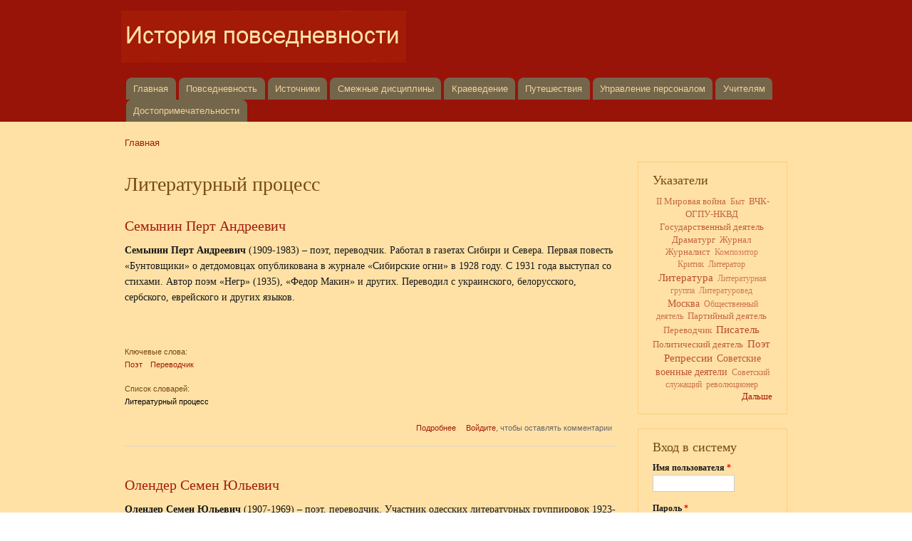

--- FILE ---
content_type: text/html; charset=utf-8
request_url: https://el-history.ru/taxonomy/term/60?page=10
body_size: 9032
content:
<!DOCTYPE html PUBLIC "-//W3C//DTD XHTML+RDFa 1.0//EN"
  "http://www.w3.org/MarkUp/DTD/xhtml-rdfa-1.dtd">
<html xmlns="http://www.w3.org/1999/xhtml" xml:lang="ru" version="XHTML+RDFa 1.0" dir="ltr"
  xmlns:content="http://purl.org/rss/1.0/modules/content/"
  xmlns:dc="http://purl.org/dc/terms/"
  xmlns:foaf="http://xmlns.com/foaf/0.1/"
  xmlns:og="http://ogp.me/ns#"
  xmlns:rdfs="http://www.w3.org/2000/01/rdf-schema#"
  xmlns:sioc="http://rdfs.org/sioc/ns#"
  xmlns:sioct="http://rdfs.org/sioc/types#"
  xmlns:skos="http://www.w3.org/2004/02/skos/core#"
  xmlns:xsd="http://www.w3.org/2001/XMLSchema#">

<head profile="http://www.w3.org/1999/xhtml/vocab">
  <meta http-equiv="Content-Type" content="text/html; charset=utf-8" />
<meta name="Generator" content="Drupal 7 (http://drupal.org)" />
<link rel="alternate" type="application/rss+xml" title="RSS - Литературный процесс" href="https://el-history.ru/taxonomy/term/60/feed" />
<link rel="canonical" href="/taxonomy/term/60" />
<link rel="shortlink" href="/taxonomy/term/60" />
<meta about="/taxonomy/term/60" typeof="skos:Concept" property="rdfs:label skos:prefLabel" content="Литературный процесс" />
<link rel="shortcut icon" href="https://el-history.ru/sites/all/themes/vhistory/favicon.ico" type="image/vnd.microsoft.icon" />
  <title>Литературный процесс | История повседневности</title>
  <link type="text/css" rel="stylesheet" href="https://el-history.ru/files/css/css_xE-rWrJf-fncB6ztZfd2huxqgxu4WO-qwma6Xer30m4.css" media="all" />
<link type="text/css" rel="stylesheet" href="https://el-history.ru/files/css/css_vUuBWaS0NJJIQAeBuWwpblrAFs4ggtpXBvGRQekLyv8.css" media="all" />
<link type="text/css" rel="stylesheet" href="https://el-history.ru/files/css/css_VBiB0dP-PbS4TxjzccaoHlti1Dz7xq7UEOJn03wg9F8.css" media="all" />
<link type="text/css" rel="stylesheet" href="https://el-history.ru/files/css/css_UHVZ6-13G5p0uYe3NiuEPGq5wj0DhzIjyZHlWYjnGN8.css" media="all" />
<link type="text/css" rel="stylesheet" href="https://el-history.ru/files/css/css_2THG1eGiBIizsWFeexsNe1iDifJ00QRS9uSd03rY9co.css" media="print" />

<!--[if lte IE 7]>
<link type="text/css" rel="stylesheet" href="https://el-history.ru/sites/all/themes/vhistory/css/ie.css?snt7ag" media="all" />
<![endif]-->

<!--[if IE 6]>
<link type="text/css" rel="stylesheet" href="https://el-history.ru/sites/all/themes/vhistory/css/ie6.css?snt7ag" media="all" />
<![endif]-->
  <script type="text/javascript" src="https://el-history.ru/files/js/js_YD9ro0PAqY25gGWrTki6TjRUG8TdokmmxjfqpNNfzVU.js"></script>
<script type="text/javascript" src="https://el-history.ru/files/js/js_onbE0n0cQY6KTDQtHO_E27UBymFC-RuqypZZ6Zxez-o.js"></script>
<script type="text/javascript" src="https://el-history.ru/files/js/js_Ek26WzRp3K3riHpo49POF89slOI5VW0KT3NxpzVFR9k.js"></script>
<script type="text/javascript">
<!--//--><![CDATA[//><!--
jQuery.extend(Drupal.settings, {"basePath":"\/","pathPrefix":"","setHasJsCookie":0,"ajaxPageState":{"theme":"vhistory","theme_token":"dWPl5e2gk9p9UGDEW2Mf4C5YsQrjGrGtfVzyPQkQMNg","js":{"misc\/jquery.js":1,"misc\/jquery-extend-3.4.0.js":1,"misc\/jquery-html-prefilter-3.5.0-backport.js":1,"misc\/jquery.once.js":1,"misc\/drupal.js":1,"misc\/form-single-submit.js":1,"public:\/\/languages\/ru_fk69NNFXomSITGypB2CLifMoqWAHeA12IL6SeyQxyPk.js":1,"sites\/all\/libraries\/colorbox\/jquery.colorbox-min.js":1,"sites\/all\/modules\/colorbox\/js\/colorbox.js":1,"sites\/all\/modules\/colorbox\/styles\/default\/colorbox_style.js":1},"css":{"modules\/system\/system.base.css":1,"modules\/system\/system.menus.css":1,"modules\/system\/system.messages.css":1,"modules\/system\/system.theme.css":1,"modules\/comment\/comment.css":1,"modules\/field\/theme\/field.css":1,"modules\/node\/node.css":1,"modules\/poll\/poll.css":1,"modules\/search\/search.css":1,"modules\/user\/user.css":1,"sites\/all\/modules\/views\/css\/views.css":1,"sites\/all\/modules\/ckeditor\/css\/ckeditor.css":1,"sites\/all\/modules\/cctags\/cctags.css":1,"sites\/all\/modules\/colorbox\/styles\/default\/colorbox_style.css":1,"sites\/all\/modules\/ctools\/css\/ctools.css":1,"modules\/taxonomy\/taxonomy.css":1,"sites\/all\/themes\/vhistory\/css\/layout.css":1,"sites\/all\/themes\/vhistory\/css\/style.css":1,"sites\/all\/themes\/vhistory\/css\/colors.css":1,"sites\/all\/themes\/vhistory\/css\/print.css":1,"sites\/all\/themes\/vhistory\/css\/ie.css":1,"sites\/all\/themes\/vhistory\/css\/ie6.css":1}},"colorbox":{"opacity":"0.85","current":"{current} \u0438\u0437 {total}","previous":"\u00ab \u041f\u0440\u0435\u0434\u044b\u0434\u0443\u0449\u0438\u0439","next":"\u0421\u043b\u0435\u0434\u0443\u044e\u0449\u0438\u0439 \u00bb","close":"\u0417\u0430\u043a\u0440\u044b\u0442\u044c","maxWidth":"98%","maxHeight":"98%","fixed":true,"mobiledetect":true,"mobiledevicewidth":"480px","file_public_path":"\/files","specificPagesDefaultValue":"admin*\nimagebrowser*\nimg_assist*\nimce*\nnode\/add\/*\nnode\/*\/edit\nprint\/*\nprintpdf\/*\nsystem\/ajax\nsystem\/ajax\/*"},"urlIsAjaxTrusted":{"\/taxonomy\/term\/60?destination=taxonomy\/term\/60%3Fpage%3D10":true}});
//--><!]]>
</script>
</head>
<body class="html not-front not-logged-in one-sidebar sidebar-second page-taxonomy page-taxonomy-term page-taxonomy-term- page-taxonomy-term-60" >
  <div id="skip-link">
    <a href="#main-content" class="element-invisible element-focusable">Перейти к основному содержанию</a>
  </div>
    <div id="page-wrapper"><div id="page">

  <div id="header" class="without-secondary-menu"><div class="section clearfix">

          <a href="/" title="Главная" rel="home" id="logo">
        <img src="https://el-history.ru/files/color/vhistory-16cee336/logo.png" alt="Главная" />
      </a>
    
          <div id="name-and-slogan" class="element-invisible">

                              <div id="site-name" class="element-invisible">
              <strong>
                <a href="/" title="Главная" rel="home"><span>История повседневности</span></a>
              </strong>
            </div>
                  
                  <div id="site-slogan" class="element-invisible">
            повседневность - это история          </div>
        
      </div> <!-- /#name-and-slogan -->
    
    
          <div id="main-menu" class="navigation">
        <h2 class="element-invisible">Главное меню</h2><ul id="main-menu-links" class="links clearfix"><li class="menu-121 first"><a href="/" title="">Главная</a></li>
<li class="menu-122"><a href="/node/561">Повседневность</a></li>
<li class="menu-423"><a href="/node/563">Источники</a></li>
<li class="menu-123"><a href="/node/562">Смежные дисциплины</a></li>
<li class="menu-637"><a href="/node/1218">Краеведение</a></li>
<li class="menu-1278"><a href="/node/1297" title="Рассказы о путешествиях">Путешествия</a></li>
<li class="menu-504"><a href="/taxonomy/term/241" title="Материалы по управлению персоналом">Управление персоналом</a></li>
<li class="menu-1404"><a href="http://www.el-history.ru/node/1485" title="">Учителям</a></li>
<li class="menu-1854 last"><a href="/node/1535" title="">Достопримечательности</a></li>
</ul>      </div> <!-- /#main-menu -->
    
    
  </div></div> <!-- /.section, /#header -->

  
  
  <div id="main-wrapper" class="clearfix"><div id="main" class="clearfix">

          <div id="breadcrumb"><div class="element-invisible">Вы здесь</div><div class="breadcrumb"><a href="/">Главная</a></div></div>
    
    
    <div id="content" class="column"><div class="section">
            <a id="main-content"></a>
                    <h1 class="title" id="page-title">
          Литературный процесс        </h1>
                          <div class="tabs">
                  </div>
                          <div class="region region-content">
    <div id="block-block-3" class="block block-block">

    
  <div class="content">
    <script type="text/javascript"><!--
google_ad_client = "ca-pub-1249452651238214";
/* El-History */
google_ad_slot = "0146620645";
google_ad_width =690;
google_ad_height = 90;
//-->
</script>
<script type="text/javascript"
src="http://pagead2.googlesyndication.com/pagead/show_ads.js">
</script>  </div>
</div>
<div id="block-system-main" class="block block-system">

    
  <div class="content">
    <div class="term-listing-heading"><div id="taxonomy-term-60" class="taxonomy-term vocabulary-vocabulary-4">

  
  <div class="content">
      </div>

</div>
</div><div id="node-1352" class="node node-varticle node-promoted node-teaser clearfix" about="/node/1352" typeof="sioc:Item foaf:Document">

        <h2>
      <a href="/node/1352">Семынин Перт Андреевич</a>
    </h2>
    <span property="dc:title" content="Семынин Перт Андреевич" class="rdf-meta element-hidden"></span>
  
  <div class="content clearfix">
    <div class="field field-name-body field-type-text-with-summary field-label-hidden"><div class="field-items"><div class="field-item even" property="content:encoded"><p><strong>Семынин Перт Андреевич</strong> (1909-1983) – поэт, переводчик. Работал в газетах Сибири и Севера. Первая повесть «Бунтовщики» о детдомовцах опубликована в журнале «Сибирские огни» в 1928 году. С 1931 года выступал со стихами. Автор поэм «Негр» (1935), «Федор Макин» и других. Переводил с украинского, белорусского, сербского, еврейского и других языков.</p>
<p> </p></div></div></div><div class="field field-name-taxonomy-vocabulary-11 field-type-taxonomy-term-reference field-label-above clearfix"><h3 class="field-label">Ключевые слова: </h3><ul class="links"><li class="taxonomy-term-reference-0"><a href="/taxonomy/term/65" typeof="skos:Concept" property="rdfs:label skos:prefLabel" datatype="">Поэт</a></li><li class="taxonomy-term-reference-1"><a href="/taxonomy/term/73" typeof="skos:Concept" property="rdfs:label skos:prefLabel" datatype="">Переводчик</a></li></ul></div><div class="field field-name-taxonomy-vocabulary-4 field-type-taxonomy-term-reference field-label-above clearfix"><h3 class="field-label">Список словарей: </h3><ul class="links"><li class="taxonomy-term-reference-0"><a href="/taxonomy/term/60" typeof="skos:Concept" property="rdfs:label skos:prefLabel" datatype="" class="active">Литературный процесс</a></li></ul></div>  </div>

      <div class="link-wrapper">
      <ul class="links inline"><li class="node-readmore first"><a href="/node/1352" rel="tag" title="Семынин Перт Андреевич">Подробнее<span class="element-invisible"> о Семынин Перт Андреевич</span></a></li>
<li class="comment_forbidden last"><span><a href="/user/login?destination=node/1352%23comment-form">Войдите</a>, чтобы оставлять комментарии</span></li>
</ul>    </div>
  
  
</div>
<div id="node-1351" class="node node-varticle node-promoted node-teaser clearfix" about="/node/1351" typeof="sioc:Item foaf:Document">

        <h2>
      <a href="/node/1351">Олендер Семен Юльевич</a>
    </h2>
    <span property="dc:title" content="Олендер Семен Юльевич" class="rdf-meta element-hidden"></span>
  
  <div class="content clearfix">
    <div class="field field-name-body field-type-text-with-summary field-label-hidden"><div class="field-items"><div class="field-item even" property="content:encoded"><p><strong>Олендер Семен Юльевич</strong> (1907-1969) – поэт, переводчик. Участник одесских литературных группировок 1923-1925 годов. Автор сборников стихов «Часовщик» (1931), «Новый год. Вторая книга лирики» (1935), «Беломорские вечера. Третья книга стихов» (1937).</p>
<p> </p></div></div></div><div class="field field-name-taxonomy-vocabulary-11 field-type-taxonomy-term-reference field-label-above clearfix"><h3 class="field-label">Ключевые слова: </h3><ul class="links"><li class="taxonomy-term-reference-0"><a href="/taxonomy/term/65" typeof="skos:Concept" property="rdfs:label skos:prefLabel" datatype="">Поэт</a></li><li class="taxonomy-term-reference-1"><a href="/taxonomy/term/73" typeof="skos:Concept" property="rdfs:label skos:prefLabel" datatype="">Переводчик</a></li></ul></div><div class="field field-name-taxonomy-vocabulary-4 field-type-taxonomy-term-reference field-label-above clearfix"><h3 class="field-label">Список словарей: </h3><ul class="links"><li class="taxonomy-term-reference-0"><a href="/taxonomy/term/60" typeof="skos:Concept" property="rdfs:label skos:prefLabel" datatype="" class="active">Литературный процесс</a></li></ul></div>  </div>

      <div class="link-wrapper">
      <ul class="links inline"><li class="node-readmore first"><a href="/node/1351" rel="tag" title="Олендер Семен Юльевич">Подробнее<span class="element-invisible"> о Олендер Семен Юльевич</span></a></li>
<li class="comment_forbidden last"><span><a href="/user/login?destination=node/1351%23comment-form">Войдите</a>, чтобы оставлять комментарии</span></li>
</ul>    </div>
  
  
</div>
<div id="node-1350" class="node node-varticle node-promoted node-teaser clearfix" about="/node/1350" typeof="sioc:Item foaf:Document">

        <h2>
      <a href="/node/1350">Правдин Лев Николаевич</a>
    </h2>
    <span property="dc:title" content="Правдин Лев Николаевич" class="rdf-meta element-hidden"></span>
  
  <div class="content clearfix">
    <div class="field field-name-body field-type-text-with-summary field-label-hidden"><div class="field-items"><div class="field-item even" property="content:encoded"><p><strong>Правдин Лев Николаевич</strong> (1905-2003) – прозаик, журналист. Заслуженный работник культуры России (1980). Автор более 30 книг. Лауреат Пермской областной премии имени А. Гайдара.</p>
<p>       Арестован 9 января 1938 года, 11 июня 1940 года Особым совещанием при НКВД СССР приговорен по статье 58-10 (контрреволюционная пропаганда и агитация) и 58-11 (контрреволюционная организационная деятельность) к 8 годам заключения в ИТЛ. Особым совещанием при МГБ СССР 17 декабря 1949 года сослан на поселение.</p>
<p>       Реабилитирован Верховным Судом СССР 16 апреля 1955 года.</p></div></div></div><div class="field field-name-taxonomy-vocabulary-11 field-type-taxonomy-term-reference field-label-above clearfix"><h3 class="field-label">Ключевые слова: </h3><ul class="links"><li class="taxonomy-term-reference-0"><a href="/taxonomy/term/87" typeof="skos:Concept" property="rdfs:label skos:prefLabel" datatype="">Писатель</a></li><li class="taxonomy-term-reference-1"><a href="/taxonomy/term/79" typeof="skos:Concept" property="rdfs:label skos:prefLabel" datatype="">Журналист</a></li><li class="taxonomy-term-reference-2"><a href="/taxonomy/term/170" typeof="skos:Concept" property="rdfs:label skos:prefLabel" datatype="">Репрессии</a></li></ul></div><div class="field field-name-taxonomy-vocabulary-4 field-type-taxonomy-term-reference field-label-above clearfix"><h3 class="field-label">Список словарей: </h3><ul class="links"><li class="taxonomy-term-reference-0"><a href="/taxonomy/term/60" typeof="skos:Concept" property="rdfs:label skos:prefLabel" datatype="" class="active">Литературный процесс</a></li></ul></div>  </div>

      <div class="link-wrapper">
      <ul class="links inline"><li class="node-readmore first"><a href="/node/1350" rel="tag" title="Правдин Лев Николаевич">Подробнее<span class="element-invisible"> о Правдин Лев Николаевич</span></a></li>
<li class="comment_forbidden last"><span><a href="/user/login?destination=node/1350%23comment-form">Войдите</a>, чтобы оставлять комментарии</span></li>
</ul>    </div>
  
  
</div>
<div id="node-1349" class="node node-varticle node-promoted node-teaser clearfix" about="/node/1349" typeof="sioc:Item foaf:Document">

        <h2>
      <a href="/node/1349">Троепольский Аркадий Михайлович</a>
    </h2>
    <span property="dc:title" content="Троепольский Аркадий Михайлович" class="rdf-meta element-hidden"></span>
  
  <div class="content clearfix">
    <div class="field field-name-body field-type-text-with-summary field-label-hidden"><div class="field-items"><div class="field-item even" property="content:encoded"><p><strong>Троепольский Аркадий Михайлович</strong> (1903-1938) – писатель, журналист.</p>
<p>      Арестован 22 ноября 1937 года, 31 декабря тройкой при Управлении НКВД по Куйбышевской области приговорен по статье 58-8 (террористические акты), 58-10 (контрреволюционная пропаганда и агитация) и 58-11 (контрреволюционная  организационная деятельность) к высшей мере наказания. Расстрелян 15 февраля 1938 года в Куйбышеве. Место захоронения неизвестно.</p>
<p>      Реабилитирован Военным трибуналом ПриВО 10 февраля 1956 года.</p>
<p> </p></div></div></div><div class="field field-name-taxonomy-vocabulary-11 field-type-taxonomy-term-reference field-label-above clearfix"><h3 class="field-label">Ключевые слова: </h3><ul class="links"><li class="taxonomy-term-reference-0"><a href="/taxonomy/term/87" typeof="skos:Concept" property="rdfs:label skos:prefLabel" datatype="">Писатель</a></li><li class="taxonomy-term-reference-1"><a href="/taxonomy/term/79" typeof="skos:Concept" property="rdfs:label skos:prefLabel" datatype="">Журналист</a></li><li class="taxonomy-term-reference-2"><a href="/taxonomy/term/170" typeof="skos:Concept" property="rdfs:label skos:prefLabel" datatype="">Репрессии</a></li></ul></div><div class="field field-name-taxonomy-vocabulary-4 field-type-taxonomy-term-reference field-label-above clearfix"><h3 class="field-label">Список словарей: </h3><ul class="links"><li class="taxonomy-term-reference-0"><a href="/taxonomy/term/60" typeof="skos:Concept" property="rdfs:label skos:prefLabel" datatype="" class="active">Литературный процесс</a></li></ul></div>  </div>

      <div class="link-wrapper">
      <ul class="links inline"><li class="node-readmore first"><a href="/node/1349" rel="tag" title="Троепольский Аркадий Михайлович">Подробнее<span class="element-invisible"> о Троепольский Аркадий Михайлович</span></a></li>
<li class="comment_forbidden last"><span><a href="/user/login?destination=node/1349%23comment-form">Войдите</a>, чтобы оставлять комментарии</span></li>
</ul>    </div>
  
  
</div>
<div id="node-1348" class="node node-varticle node-promoted node-teaser clearfix" about="/node/1348" typeof="sioc:Item foaf:Document">

        <h2>
      <a href="/node/1348">Морозов Николай Алексеевич</a>
    </h2>
    <span property="dc:title" content="Морозов Николай Алексеевич" class="rdf-meta element-hidden"></span>
  
  <div class="content clearfix">
    <div class="field field-name-body field-type-text-with-summary field-label-hidden"><div class="field-items"><div class="field-item even" property="content:encoded"><p><strong>Морозов Николай Алексеевич</strong> (1907-1938) –  писатель, журналист.</p>
<p>      Арестован 9 декабря 1937 года, 31 декабря тройкой при Управлении НКВД по Куйбышевской области приговорен по статье 58-8 (террористические акты), 58-10 (контрреволюционная пропаганда и агитация) и 58-111 (контрреволюционная организационная деятельность) к высшей мере наказания. Расстрелян 15 февраля 1938 года в Куйбышеве. Место захоронения неизвестно.</p>
<p>      Реабилитирован Военным трибуналом ПриВО 10 февраля 1956 года.</p>
<p> </p></div></div></div><div class="field field-name-taxonomy-vocabulary-11 field-type-taxonomy-term-reference field-label-above clearfix"><h3 class="field-label">Ключевые слова: </h3><ul class="links"><li class="taxonomy-term-reference-0"><a href="/taxonomy/term/87" typeof="skos:Concept" property="rdfs:label skos:prefLabel" datatype="">Писатель</a></li><li class="taxonomy-term-reference-1"><a href="/taxonomy/term/79" typeof="skos:Concept" property="rdfs:label skos:prefLabel" datatype="">Журналист</a></li><li class="taxonomy-term-reference-2"><a href="/taxonomy/term/170" typeof="skos:Concept" property="rdfs:label skos:prefLabel" datatype="">Репрессии</a></li></ul></div><div class="field field-name-taxonomy-vocabulary-4 field-type-taxonomy-term-reference field-label-above clearfix"><h3 class="field-label">Список словарей: </h3><ul class="links"><li class="taxonomy-term-reference-0"><a href="/taxonomy/term/60" typeof="skos:Concept" property="rdfs:label skos:prefLabel" datatype="" class="active">Литературный процесс</a></li></ul></div>  </div>

      <div class="link-wrapper">
      <ul class="links inline"><li class="node-readmore first"><a href="/node/1348" rel="tag" title="Морозов Николай Алексеевич">Подробнее<span class="element-invisible"> о Морозов Николай Алексеевич</span></a></li>
<li class="comment_forbidden last"><span><a href="/user/login?destination=node/1348%23comment-form">Войдите</a>, чтобы оставлять комментарии</span></li>
</ul>    </div>
  
  
</div>
<div id="node-1347" class="node node-varticle node-promoted node-teaser clearfix" about="/node/1347" typeof="sioc:Item foaf:Document">

        <h2>
      <a href="/node/1347">Багров Виктор</a>
    </h2>
    <span property="dc:title" content="Багров Виктор" class="rdf-meta element-hidden"></span>
  
  <div class="content clearfix">
    <div class="field field-name-body field-type-text-with-summary field-label-hidden"><div class="field-items"><div class="field-item even" property="content:encoded"><p><strong>Багров Виктор</strong> (настоящее имя и фамилия Виктор Александрович Бестремянников) (1912-1937) – поэт, переводчик, журналист. Литературную деятельность начал в 1930 году переводами с мордовского, чувашского и татарского языков. Ответственный секретарь альманаха «Волжская новь». Автор поэмы «Емельян Пугачев» (1931).</p></div></div></div><div class="field field-name-taxonomy-vocabulary-11 field-type-taxonomy-term-reference field-label-above clearfix"><h3 class="field-label">Ключевые слова: </h3><ul class="links"><li class="taxonomy-term-reference-0"><a href="/taxonomy/term/65" typeof="skos:Concept" property="rdfs:label skos:prefLabel" datatype="">Поэт</a></li><li class="taxonomy-term-reference-1"><a href="/taxonomy/term/73" typeof="skos:Concept" property="rdfs:label skos:prefLabel" datatype="">Переводчик</a></li><li class="taxonomy-term-reference-2"><a href="/taxonomy/term/79" typeof="skos:Concept" property="rdfs:label skos:prefLabel" datatype="">Журналист</a></li><li class="taxonomy-term-reference-3"><a href="/taxonomy/term/170" typeof="skos:Concept" property="rdfs:label skos:prefLabel" datatype="">Репрессии</a></li></ul></div><div class="field field-name-taxonomy-vocabulary-4 field-type-taxonomy-term-reference field-label-above clearfix"><h3 class="field-label">Список словарей: </h3><ul class="links"><li class="taxonomy-term-reference-0"><a href="/taxonomy/term/60" typeof="skos:Concept" property="rdfs:label skos:prefLabel" datatype="" class="active">Литературный процесс</a></li></ul></div>  </div>

      <div class="link-wrapper">
      <ul class="links inline"><li class="node-readmore first"><a href="/node/1347" rel="tag" title="Багров Виктор">Подробнее<span class="element-invisible"> о Багров Виктор</span></a></li>
<li class="comment_forbidden last"><span><a href="/user/login?destination=node/1347%23comment-form">Войдите</a>, чтобы оставлять комментарии</span></li>
</ul>    </div>
  
  
</div>
<div id="node-1346" class="node node-varticle node-promoted node-teaser clearfix" about="/node/1346" typeof="sioc:Item foaf:Document">

        <h2>
      <a href="/node/1346">Иванов-Паймен Влас</a>
    </h2>
    <span property="dc:title" content="Иванов-Паймен Влас" class="rdf-meta element-hidden"></span>
  
  <div class="content clearfix">
    <div class="field field-name-body field-type-text-with-summary field-label-hidden"><div class="field-items"><div class="field-item even" property="content:encoded"><p><strong>Иванов-Паймен Влас</strong> (настоящее имя и фамилия Влас Захарович Иванов) (1907-1973) – поэт, прозаик, переводчик, педагог. Начал писать стихи и печататься на русском языке с 1924 года. В 1927 году его повесть, написанная на чувашском языке, удостоилась премии на конкурсе в честь десятилетия Октября. Делегат Первого Всесоюзного съезда писателей. Его деятельность связана с созданием и организацией центральной чувашской школы, Самарской краевой чувашской газеты «Колхозник», краевого правления Союза советских писателей. Переводил с чувашского языка на русский поэтов А. Катая, В.</p></div></div></div><div class="field field-name-taxonomy-vocabulary-11 field-type-taxonomy-term-reference field-label-above clearfix"><h3 class="field-label">Ключевые слова: </h3><ul class="links"><li class="taxonomy-term-reference-0"><a href="/taxonomy/term/65" typeof="skos:Concept" property="rdfs:label skos:prefLabel" datatype="">Поэт</a></li><li class="taxonomy-term-reference-1"><a href="/taxonomy/term/87" typeof="skos:Concept" property="rdfs:label skos:prefLabel" datatype="">Писатель</a></li><li class="taxonomy-term-reference-2"><a href="/taxonomy/term/73" typeof="skos:Concept" property="rdfs:label skos:prefLabel" datatype="">Переводчик</a></li><li class="taxonomy-term-reference-3"><a href="/taxonomy/term/131" typeof="skos:Concept" property="rdfs:label skos:prefLabel" datatype="">Педагог</a></li><li class="taxonomy-term-reference-4"><a href="/taxonomy/term/170" typeof="skos:Concept" property="rdfs:label skos:prefLabel" datatype="">Репрессии</a></li></ul></div><div class="field field-name-taxonomy-vocabulary-4 field-type-taxonomy-term-reference field-label-above clearfix"><h3 class="field-label">Список словарей: </h3><ul class="links"><li class="taxonomy-term-reference-0"><a href="/taxonomy/term/60" typeof="skos:Concept" property="rdfs:label skos:prefLabel" datatype="" class="active">Литературный процесс</a></li></ul></div>  </div>

      <div class="link-wrapper">
      <ul class="links inline"><li class="node-readmore first"><a href="/node/1346" rel="tag" title="Иванов-Паймен Влас">Подробнее<span class="element-invisible"> о Иванов-Паймен Влас</span></a></li>
<li class="comment_forbidden last"><span><a href="/user/login?destination=node/1346%23comment-form">Войдите</a>, чтобы оставлять комментарии</span></li>
</ul>    </div>
  
  
</div>
<div id="node-1345" class="node node-varticle node-promoted node-teaser clearfix" about="/node/1345" typeof="sioc:Item foaf:Document">

        <h2>
      <a href="/node/1345">Зличенко Кирилл Павлович</a>
    </h2>
    <span property="dc:title" content="Зличенко Кирилл Павлович" class="rdf-meta element-hidden"></span>
  
  <div class="content clearfix">
    <div class="field field-name-body field-type-text-with-summary field-label-hidden"><div class="field-items"><div class="field-item even" property="content:encoded"><p><strong>Зличенко</strong> (Работников) <strong>Кирилл Павлович</strong> (1870-1947) – писатель, журналист, общественный деятель. Член Общества старых большевиков. В революционном движении с 1982 года. В 1903 году был близок к большевикам. С 1905 года в эмиграции, член Швейцарской социал-демократической рабочей партии. В 1906 году вместе с М. Горьким основал Международный комитет помощи безработным России, стал его первым секретарем. С 1917 года член РСДРП(б).</p></div></div></div><div class="field field-name-taxonomy-vocabulary-11 field-type-taxonomy-term-reference field-label-above clearfix"><h3 class="field-label">Ключевые слова: </h3><ul class="links"><li class="taxonomy-term-reference-0"><a href="/taxonomy/term/87" typeof="skos:Concept" property="rdfs:label skos:prefLabel" datatype="">Писатель</a></li><li class="taxonomy-term-reference-1"><a href="/taxonomy/term/79" typeof="skos:Concept" property="rdfs:label skos:prefLabel" datatype="">Журналист</a></li><li class="taxonomy-term-reference-2"><a href="/taxonomy/term/91" typeof="skos:Concept" property="rdfs:label skos:prefLabel" datatype="">Общественный деятель</a></li></ul></div><div class="field field-name-taxonomy-vocabulary-4 field-type-taxonomy-term-reference field-label-above clearfix"><h3 class="field-label">Список словарей: </h3><ul class="links"><li class="taxonomy-term-reference-0"><a href="/taxonomy/term/60" typeof="skos:Concept" property="rdfs:label skos:prefLabel" datatype="" class="active">Литературный процесс</a></li></ul></div>  </div>

      <div class="link-wrapper">
      <ul class="links inline"><li class="node-readmore first"><a href="/node/1345" rel="tag" title="Зличенко Кирилл Павлович">Подробнее<span class="element-invisible"> о Зличенко Кирилл Павлович</span></a></li>
<li class="comment_forbidden last"><span><a href="/user/login?destination=node/1345%23comment-form">Войдите</a>, чтобы оставлять комментарии</span></li>
</ul>    </div>
  
  
</div>
<div id="node-1344" class="node node-varticle node-promoted node-teaser clearfix" about="/node/1344" typeof="sioc:Item foaf:Document">

        <h2>
      <a href="/node/1344">Касаткин Иван Михайлович</a>
    </h2>
    <span property="dc:title" content="Касаткин Иван Михайлович" class="rdf-meta element-hidden"></span>
  
  <div class="content clearfix">
    <div class="field field-name-body field-type-text-with-summary field-label-hidden"><div class="field-items"><div class="field-item even" property="content:encoded"><p><strong>Касаткин Иван Михайлович</strong> (1880-1938) – прозаик. Печатался с 1904 года. Редактор «Красной Нивы». В 1930-е годы на издательской работе.</p>
<p>       Репрессирован, расстрелян 21 апреля 1938 года.</p>
<p>       Реабилитирован.</p>
<p> </p>
<p>Между молотом и наковальней. Союз советских писателей СССР. Документы и комментарии. Т. 1. 1925 – июнь 1941 года / рук. Коллектива Т. М. Горяева; сост. З. К. Водопьянова (отв. составитель), Т. В. Домрачева, Л. М. Бабаева. М.: Российская политическая энциклопедия (РОСПЭН): Фонд «Президентский центр Б. Н. Ельцина», 2011. С. 682.</p>
</div></div></div><div class="field field-name-taxonomy-vocabulary-11 field-type-taxonomy-term-reference field-label-above clearfix"><h3 class="field-label">Ключевые слова: </h3><ul class="links"><li class="taxonomy-term-reference-0"><a href="/taxonomy/term/87" typeof="skos:Concept" property="rdfs:label skos:prefLabel" datatype="">Писатель</a></li><li class="taxonomy-term-reference-1"><a href="/taxonomy/term/170" typeof="skos:Concept" property="rdfs:label skos:prefLabel" datatype="">Репрессии</a></li></ul></div><div class="field field-name-taxonomy-vocabulary-4 field-type-taxonomy-term-reference field-label-above clearfix"><h3 class="field-label">Список словарей: </h3><ul class="links"><li class="taxonomy-term-reference-0"><a href="/taxonomy/term/60" typeof="skos:Concept" property="rdfs:label skos:prefLabel" datatype="" class="active">Литературный процесс</a></li></ul></div>  </div>

      <div class="link-wrapper">
      <ul class="links inline"><li class="node-readmore first"><a href="/node/1344" rel="tag" title="Касаткин Иван Михайлович">Подробнее<span class="element-invisible"> о Касаткин Иван Михайлович</span></a></li>
<li class="comment_forbidden last"><span><a href="/user/login?destination=node/1344%23comment-form">Войдите</a>, чтобы оставлять комментарии</span></li>
</ul>    </div>
  
  
</div>
<div id="node-1343" class="node node-varticle node-promoted node-teaser clearfix" about="/node/1343" typeof="sioc:Item foaf:Document">

        <h2>
      <a href="/node/1343">Дубов Николай Иванович</a>
    </h2>
    <span property="dc:title" content="Дубов Николай Иванович" class="rdf-meta element-hidden"></span>
  
  <div class="content clearfix">
    <div class="field field-name-body field-type-text-with-summary field-label-hidden"><div class="field-items"><div class="field-item even" property="content:encoded"><p><strong>Дубов Николай Иванович</strong> (1910-1983) – писатель. Начал литературную деятельность в 1929 году. Автор остроконфликтных произведений для детей и взрослых о проблемах детства: повести «Мальчик у моря» (1963), «Беглец» (1966), романа «Горе одному» (1967; Государственная премия, 1970), а также повести «Родные и близкие» (1980) и других.</p>
<p> </p></div></div></div><div class="field field-name-taxonomy-vocabulary-11 field-type-taxonomy-term-reference field-label-above clearfix"><h3 class="field-label">Ключевые слова: </h3><ul class="links"><li class="taxonomy-term-reference-0"><a href="/taxonomy/term/87" typeof="skos:Concept" property="rdfs:label skos:prefLabel" datatype="">Писатель</a></li></ul></div><div class="field field-name-taxonomy-vocabulary-4 field-type-taxonomy-term-reference field-label-above clearfix"><h3 class="field-label">Список словарей: </h3><ul class="links"><li class="taxonomy-term-reference-0"><a href="/taxonomy/term/60" typeof="skos:Concept" property="rdfs:label skos:prefLabel" datatype="" class="active">Литературный процесс</a></li></ul></div>  </div>

      <div class="link-wrapper">
      <ul class="links inline"><li class="node-readmore first"><a href="/node/1343" rel="tag" title="Дубов Николай Иванович">Подробнее<span class="element-invisible"> о Дубов Николай Иванович</span></a></li>
<li class="comment_forbidden last"><span><a href="/user/login?destination=node/1343%23comment-form">Войдите</a>, чтобы оставлять комментарии</span></li>
</ul>    </div>
  
  
</div>
<div class="element-invisible">Страницы</div><div class="item-list"><ul class="pager"><li class="pager-first first"><a title="На первую страницу" href="/taxonomy/term/60">« первая</a></li>
<li class="pager-previous"><a title="На предыдущую страницу" href="/taxonomy/term/60?page=9">‹ предыдущая</a></li>
<li class="pager-ellipsis">…</li>
<li class="pager-item"><a title="На страницу номер 7" href="/taxonomy/term/60?page=6">7</a></li>
<li class="pager-item"><a title="На страницу номер 8" href="/taxonomy/term/60?page=7">8</a></li>
<li class="pager-item"><a title="На страницу номер 9" href="/taxonomy/term/60?page=8">9</a></li>
<li class="pager-item"><a title="На страницу номер 10" href="/taxonomy/term/60?page=9">10</a></li>
<li class="pager-current">11</li>
<li class="pager-item"><a title="На страницу номер 12" href="/taxonomy/term/60?page=11">12</a></li>
<li class="pager-item"><a title="На страницу номер 13" href="/taxonomy/term/60?page=12">13</a></li>
<li class="pager-item"><a title="На страницу номер 14" href="/taxonomy/term/60?page=13">14</a></li>
<li class="pager-item"><a title="На страницу номер 15" href="/taxonomy/term/60?page=14">15</a></li>
<li class="pager-ellipsis">…</li>
<li class="pager-next"><a title="На следующую страницу" href="/taxonomy/term/60?page=11">следующая ›</a></li>
<li class="pager-last last"><a title="На последнюю страницу" href="/taxonomy/term/60?page=37">последняя »</a></li>
</ul></div>  </div>
</div>
  </div>
      <a href="/taxonomy/term/60/feed" class="feed-icon" title="Подписка на RSS - Литературный процесс"><img typeof="foaf:Image" src="https://el-history.ru/misc/feed.png" width="16" height="16" alt="Подписка на RSS - Литературный процесс" /></a>
    </div></div> <!-- /.section, /#content -->

          <div id="sidebar-second" class="column sidebar"><div class="section">
          <div class="region region-sidebar-second">
    <div id="block-cctags-1" class="block block-cctags">

    <h2>Указатели</h2>
  
  <div class="content">
    <div class="cctags cctags-block wrapper"><a href="/taxonomy/term/83" class="cctags cctags-block vid-11 level-3 depth-0 count-64 ccfilter tooltip" title="" rel="tag">II Мировая война</a>&nbsp; <a href="/taxonomy/term/162" class="cctags cctags-block vid-11 level-2 depth-0 count-42 ccfilter tooltip" title="" rel="tag">Быт</a>&nbsp; <a href="/taxonomy/term/120" class="cctags cctags-block vid-11 level-4 depth-0 count-74 ccfilter tooltip" title="" rel="tag">ВЧК-ОГПУ-НКВД</a>&nbsp; <a href="/taxonomy/term/98" class="cctags cctags-block vid-11 level-4 depth-0 count-66 ccfilter tooltip" title="" rel="tag">Государственный деятель</a>&nbsp; <a href="/taxonomy/term/84" class="cctags cctags-block vid-11 level-4 depth-0 count-69 ccfilter tooltip" title="" rel="tag">Драматург</a>&nbsp; <a href="/taxonomy/term/135" class="cctags cctags-block vid-11 level-3 depth-0 count-56 ccfilter tooltip" title="" rel="tag">Журнал</a>&nbsp; <a href="/taxonomy/term/79" class="cctags cctags-block vid-11 level-3 depth-0 count-56 ccfilter tooltip" title="" rel="tag">Журналист</a>&nbsp; <a href="/taxonomy/term/71" class="cctags cctags-block vid-11 level-1 depth-0 count-21 ccfilter tooltip" title="" rel="tag">Композитор</a>&nbsp; <a href="/taxonomy/term/94" class="cctags cctags-block vid-11 level-2 depth-0 count-44 ccfilter tooltip" title="" rel="tag">Критик</a>&nbsp; <a href="/taxonomy/term/96" class="cctags cctags-block vid-11 level-2 depth-0 count-32 ccfilter tooltip" title="" rel="tag">Литератор</a>&nbsp; <a href="/taxonomy/term/66" class="cctags cctags-block vid-11 level-6 depth-0 count-195 ccfilter tooltip" title="" rel="tag">Литература</a>&nbsp; <a href="/taxonomy/term/134" class="cctags cctags-block vid-11 level-1 depth-0 count-27 ccfilter tooltip" title="" rel="tag">Литературная группа</a>&nbsp; <a href="/taxonomy/term/85" class="cctags cctags-block vid-11 level-1 depth-0 count-30 ccfilter tooltip" title="" rel="tag">Литературовед</a>&nbsp; <a href="/taxonomy/term/67" class="cctags cctags-block vid-11 level-5 depth-0 count-126 ccfilter tooltip" title="" rel="tag">Москва</a>&nbsp; <a href="/taxonomy/term/91" class="cctags cctags-block vid-11 level-2 depth-0 count-37 ccfilter tooltip" title="" rel="tag">Общественный деятель</a>&nbsp; <a href="/taxonomy/term/88" class="cctags cctags-block vid-11 level-3 depth-0 count-46 ccfilter tooltip" title="" rel="tag">Партийный деятель</a>&nbsp; <a href="/taxonomy/term/73" class="cctags cctags-block vid-11 level-3 depth-0 count-45 ccfilter tooltip" title="" rel="tag">Переводчик</a>&nbsp; <a href="/taxonomy/term/87" class="cctags cctags-block vid-11 level-6 depth-0 count-190 ccfilter tooltip" title="" rel="tag">Писатель</a>&nbsp; <a href="/taxonomy/term/140" class="cctags cctags-block vid-11 level-4 depth-0 count-82 ccfilter tooltip" title="" rel="tag">Политический деятель</a>&nbsp; <a href="/taxonomy/term/65" class="cctags cctags-block vid-11 level-6 depth-0 count-169 ccfilter tooltip" title="" rel="tag">Поэт</a>&nbsp; <a href="/taxonomy/term/170" class="cctags cctags-block vid-11 level-6 depth-0 count-143 ccfilter tooltip" title="" rel="tag">Репрессии</a>&nbsp; <a href="/taxonomy/term/69" class="cctags cctags-block vid-11 level-5 depth-0 count-112 ccfilter tooltip" title="" rel="tag">Советские военные деятели</a>&nbsp; <a href="/taxonomy/term/154" class="cctags cctags-block vid-11 level-2 depth-0 count-36 ccfilter tooltip" title="" rel="tag">Советский служащий</a>&nbsp; <a href="/taxonomy/term/132" class="cctags cctags-block vid-11 level-2 depth-0 count-40 ccfilter tooltip" title="" rel="tag">революционер</a>&nbsp; </div><div class="more-link"><a href="/cctags/page/1" title="Мета теги">Дальше</a></div>  </div>
</div>
<div id="block-user-login" class="block block-user">

    <h2>Вход в систему</h2>
  
  <div class="content">
    <form action="/taxonomy/term/60?destination=taxonomy/term/60%3Fpage%3D10" method="post" id="user-login-form" accept-charset="UTF-8"><div><div class="form-item form-type-textfield form-item-name">
  <label for="edit-name">Имя пользователя <span class="form-required" title="Обязательное поле">*</span></label>
 <input type="text" id="edit-name" name="name" value="" size="15" maxlength="60" class="form-text required" />
</div>
<div class="form-item form-type-password form-item-pass">
  <label for="edit-pass">Пароль <span class="form-required" title="Обязательное поле">*</span></label>
 <input type="password" id="edit-pass" name="pass" size="15" maxlength="128" class="form-text required" />
</div>
<div class="item-list"><ul><li class="first last"><a href="/user/password" title="Запросить новый пароль по электронной почте.">Забыли пароль?</a></li>
</ul></div><input type="hidden" name="form_build_id" value="form-SUXR4Ied1ykeO-HksJ_Wm4XZ_YjxGudUFe3ooB1FxZg" />
<input type="hidden" name="form_id" value="user_login_block" />
<div class="form-actions form-wrapper" id="edit-actions"><input type="submit" id="edit-submit" name="op" value="Вход в систему" class="form-submit" /></div></div></form>  </div>
</div>
<div id="block-system-navigation" class="block block-system block-menu">

    <h2>Навигация</h2>
  
  <div class="content">
    <ul class="menu clearfix"><li class="first leaf"><a href="/cctags/page/1">Темы публикаций</a></li>
<li class="last leaf"><a href="/tracker">Последние материалы</a></li>
</ul>  </div>
</div>
  </div>
      </div></div> <!-- /.section, /#sidebar-second -->
    
  </div></div> <!-- /#main, /#main-wrapper -->

  
  <div id="footer-wrapper"><div class="section">

    
          <div id="footer" class="clearfix">
          <div class="region region-footer">
    <div id="block-block-2" class="block block-block">

    
  <div class="content">
    <!--LiveInternet counter--><script type="text/javascript"><!--
document.write("<a href='http://www.liveinternet.ru/click' "+
"target=_blank><img src='http://counter.yadro.ru/hit?t14.5;r"+
escape(document.referrer)+((typeof(screen)=="undefined")?"":
";s"+screen.width+"*"+screen.height+"*"+(screen.colorDepth?
screen.colorDepth:screen.pixelDepth))+";u"+escape(document.URL)+
";h"+escape(document.title.substring(0,80))+";"+Math.random()+
"' alt='' title='LiveInternet: показано число просмотров за 24"+
" часа, посетителей за 24 часа и за сегодня' "+
"border='0' width='88' height='31'><\/a>")
//--></script><!--/LiveInternet-->
  </div>
</div>
  </div>
      </div> <!-- /#footer -->
    
  </div></div> <!-- /.section, /#footer-wrapper -->

</div></div> <!-- /#page, /#page-wrapper -->
  </body>
</html>
